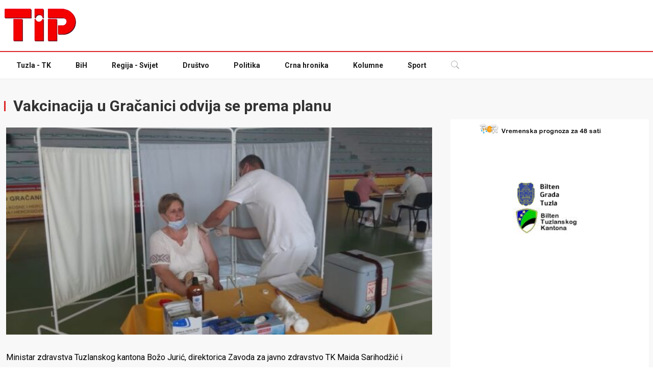

--- FILE ---
content_type: text/html; charset=UTF-8
request_url: https://tip.ba/2021/07/07/vakcinacija-u-gracanici-odvija-se-prema-planu/
body_size: 14504
content:
<!DOCTYPE html><html lang="en-US"><head><meta charset="UTF-8"><meta http-equiv="X-UA-Compatible" content="IE=edge" /><meta name="viewport" content="width=device-width, initial-scale=1"><link media="all" href="https://tip.ba/wp-content/cache/autoptimize/css/autoptimize_fdaff39b3eac33cb1730030e6219b6f9.css" rel="stylesheet"><title>Vakcinacija u Gračanici odvija se prema planu - TIP.ba</title><link
 href="https://fonts.googleapis.com/css2?family=Roboto:wght@300;400;600;700&amp;display=swap"
 rel="stylesheet"
 /><link rel="preload" href="https://securepubads.g.doubleclick.net/tag/js/gpt.js" as="script" /><link rel="icon" href="./favicon.ico" /><meta name='robots' content='index, follow, max-image-preview:large, max-snippet:-1, max-video-preview:-1' /><link rel="canonical" href="https://tip.ba/2021/07/07/vakcinacija-u-gracanici-odvija-se-prema-planu/" /><meta property="og:locale" content="en_US" /><meta property="og:type" content="article" /><meta property="og:title" content="Vakcinacija u Gračanici odvija se prema planu - TIP.ba" /><meta property="og:description" content="Ministar zdravstva Tuzlanskog kantona Božo Jurić, direktorica Zavoda za javno zdravstvo TK Maida Sarihodžić i epidemiologinja dr. Jasmina Brkić Džambić [&hellip;]" /><meta property="og:url" content="https://tip.ba/2021/07/07/vakcinacija-u-gracanici-odvija-se-prema-planu/" /><meta property="og:site_name" content="TIP.ba" /><meta property="article:published_time" content="2021-07-07T14:18:03+00:00" /><meta property="article:modified_time" content="2021-07-08T06:33:51+00:00" /><meta property="og:image" content="https://tip.ba/wp-content/uploads/2021/07/radna-grac-vakc.jpg" /><meta property="og:image:width" content="800" /><meta property="og:image:height" content="389" /><meta property="og:image:type" content="image/jpeg" /><meta name="twitter:card" content="summary_large_image" /><meta name="twitter:label1" content="Written by" /><meta name="twitter:data1" content="" /><meta name="twitter:label2" content="Est. reading time" /><meta name="twitter:data2" content="1 minute" /> <script type="application/ld+json" class="yoast-schema-graph">{"@context":"https://schema.org","@graph":[{"@type":"WebPage","@id":"https://tip.ba/2021/07/07/vakcinacija-u-gracanici-odvija-se-prema-planu/","url":"https://tip.ba/2021/07/07/vakcinacija-u-gracanici-odvija-se-prema-planu/","name":"Vakcinacija u Gračanici odvija se prema planu - TIP.ba","isPartOf":{"@id":"https://tip.ba/#website"},"primaryImageOfPage":{"@id":"https://tip.ba/2021/07/07/vakcinacija-u-gracanici-odvija-se-prema-planu/#primaryimage"},"image":{"@id":"https://tip.ba/2021/07/07/vakcinacija-u-gracanici-odvija-se-prema-planu/#primaryimage"},"thumbnailUrl":"https://tip.ba/wp-content/uploads/2021/07/radna-grac-vakc.jpg","datePublished":"2021-07-07T14:18:03+00:00","dateModified":"2021-07-08T06:33:51+00:00","author":{"@id":""},"breadcrumb":{"@id":"https://tip.ba/2021/07/07/vakcinacija-u-gracanici-odvija-se-prema-planu/#breadcrumb"},"inLanguage":"en-US","potentialAction":[{"@type":"ReadAction","target":["https://tip.ba/2021/07/07/vakcinacija-u-gracanici-odvija-se-prema-planu/"]}]},{"@type":"ImageObject","inLanguage":"en-US","@id":"https://tip.ba/2021/07/07/vakcinacija-u-gracanici-odvija-se-prema-planu/#primaryimage","url":"https://tip.ba/wp-content/uploads/2021/07/radna-grac-vakc.jpg","contentUrl":"https://tip.ba/wp-content/uploads/2021/07/radna-grac-vakc.jpg","width":800,"height":389},{"@type":"BreadcrumbList","@id":"https://tip.ba/2021/07/07/vakcinacija-u-gracanici-odvija-se-prema-planu/#breadcrumb","itemListElement":[{"@type":"ListItem","position":1,"name":"Home","item":"https://tip.ba/"},{"@type":"ListItem","position":2,"name":"Vakcinacija u Gračanici odvija se prema planu"}]},{"@type":"WebSite","@id":"https://tip.ba/#website","url":"https://tip.ba/","name":"TIP.ba","description":"","potentialAction":[{"@type":"SearchAction","target":{"@type":"EntryPoint","urlTemplate":"https://tip.ba/?s={search_term_string}"},"query-input":{"@type":"PropertyValueSpecification","valueRequired":true,"valueName":"search_term_string"}}],"inLanguage":"en-US"},{"@type":"Person","@id":"","url":"https://tip.ba/author/"}]}</script> <link rel='dns-prefetch' href='//static.addtoany.com' /> <script type="text/javascript" id="wpp-js" src="https://tip.ba/wp-content/plugins/wordpress-popular-posts/assets/js/wpp.min.js?ver=7.3.6" data-sampling="0" data-sampling-rate="100" data-api-url="https://tip.ba/wp-json/wordpress-popular-posts" data-post-id="598906" data-token="18edb4e45c" data-lang="0" data-debug="0"></script> <link rel="alternate" title="oEmbed (JSON)" type="application/json+oembed" href="https://tip.ba/wp-json/oembed/1.0/embed?url=https%3A%2F%2Ftip.ba%2F2021%2F07%2F07%2Fvakcinacija-u-gracanici-odvija-se-prema-planu%2F" /><link rel="alternate" title="oEmbed (XML)" type="text/xml+oembed" href="https://tip.ba/wp-json/oembed/1.0/embed?url=https%3A%2F%2Ftip.ba%2F2021%2F07%2F07%2Fvakcinacija-u-gracanici-odvija-se-prema-planu%2F&#038;format=xml" /><link rel='stylesheet' id='uag-style-598906-css' href='https://tip.ba/wp-content/cache/autoptimize/css/autoptimize_single_ad419832bf0bcd97c692846d82018948.css?ver=1769043283' type='text/css' media='all' /><link rel='stylesheet' id='dashicons-css' href='https://tip.ba/wp-includes/css/dashicons.min.css?ver=6.9' type='text/css' media='all' /> <script defer id="addtoany-core-js-before" src="[data-uri]"></script> <script type="text/javascript" defer src="https://static.addtoany.com/menu/page.js" id="addtoany-core-js"></script> <script defer type="text/javascript" src="https://tip.ba/wp-includes/js/jquery/jquery.min.js?ver=3.7.1" id="jquery-core-js"></script> <script defer type="text/javascript" src="https://tip.ba/wp-includes/js/jquery/jquery-migrate.min.js?ver=3.4.1" id="jquery-migrate-js"></script> <script type="text/javascript" defer src="https://tip.ba/wp-content/plugins/add-to-any/addtoany.min.js?ver=1.1" id="addtoany-jquery-js"></script> <link rel="https://api.w.org/" href="https://tip.ba/wp-json/" /><link rel="alternate" title="JSON" type="application/json" href="https://tip.ba/wp-json/wp/v2/posts/598906" /><link rel="EditURI" type="application/rsd+xml" title="RSD" href="https://tip.ba/xmlrpc.php?rsd" /><meta name="generator" content="WordPress 6.9" /><link rel='shortlink' href='https://tip.ba/?p=598906' /> <script defer src="https://securepubads.g.doubleclick.net/tag/js/gpt.js"></script> <script defer src="[data-uri]"></script> <script>(function(i,s,o,g,r,a,m){i['GoogleAnalyticsObject']=r;i[r]=i[r]||function(){
		(i[r].q=i[r].q||[]).push(arguments)},i[r].l=1*new Date();a=s.createElement(o),
		m=s.getElementsByTagName(o)[0];a.async=1;a.src=g;m.parentNode.insertBefore(a,m)
							})(window,document,'script','//www.google-analytics.com/analytics.js','ga');

	ga('create', 'UA-44785696-1', 'auto');
	ga('send', 'pageview');</script> </head><body class="wp-singular post-template-default single single-post postid-598906 single-format-standard wp-theme-tipba" class="text-gray-700"><div class="text-center pozicija-1 pozicija-banner-1"><div id='div-gpt-ad-1703781458695-0' style='width: 1100px; max-width:100%;'> <script defer src="[data-uri]"></script> </div></div><div class="text-center pozicija-small-1 pozicija-small-banner-1"><div id='div-gpt-ad-1705118726984-0' style='min-width: 300px; min-height: 250px;'> <script defer src="[data-uri]"></script> </div></div><div class="top-header py-4"><div class="xl:container mx-auto px-3 sm:px-4 xl:px-2"><div class="flex top-header"> <a href="https://tip.ba" class="logo"> <img src="https://tip.ba/wp-content/uploads/2023/12/tip_log.png" alt="tip.ba" class="w-full" /> </a><div class="reklama"><div id='div-gpt-ad-1456150685173-0'> <script defer src="[data-uri]"></script> </div></div></div></div></div><header class="sticky relative top-0 left-0 right-0 z-50 border-t-2 border-t-red-600 drop-shadow-sm"><nav class="bg-white relative"><div class="xl:container mx-auto px-3 sm:px-4 xl:px-2"><div class="flex py-1"><div class="flex flex-row"><ul class="navbar hidden lg:flex lg:flex-row text-gray-900 text-sm items-center font-bold"><li class=" menu-item menu-item-type-taxonomy menu-item-object-category your-custom-class"><a class="block py-3 px-6" href="https://tip.ba/teme/tuzla/">Tuzla - TK</a></li><li class=" menu-item menu-item-type-taxonomy menu-item-object-category your-custom-class"><a class="block py-3 px-6" href="https://tip.ba/teme/bih/">BiH</a></li><li class=" menu-item menu-item-type-taxonomy menu-item-object-category your-custom-class"><a class="block py-3 px-6" href="https://tip.ba/teme/regija-svijet/">Regija - Svijet</a></li><li class=" menu-item menu-item-type-taxonomy menu-item-object-category your-custom-class"><a class="block py-3 px-6" href="https://tip.ba/teme/drustvo/">Društvo</a></li><li class=" menu-item menu-item-type-taxonomy menu-item-object-category your-custom-class"><a class="block py-3 px-6" href="https://tip.ba/teme/politika/">Politika</a></li><li class=" menu-item menu-item-type-taxonomy menu-item-object-category your-custom-class"><a class="block py-3 px-6" href="https://tip.ba/teme/crna-hronika/">Crna hronika</a></li><li class=" menu-item menu-item-type-taxonomy menu-item-object-category your-custom-class"><a class="block py-3 px-6" href="https://tip.ba/teme/kolumne/">Kolumne</a></li><li class=" menu-item menu-item-type-taxonomy menu-item-object-category your-custom-class"><a class="block py-3 px-6" href="https://tip.ba/teme/sport/">Sport</a></li></ul><div class="flex flex-row items-center text-gray-300"> <a href="https://tip.ba" class="sm:hidden"> <noscript><img src="https://tip.ba/wp-content/uploads/2023/12/tip_log.png" alt="tip.ba" style="width:80px"/></noscript><img class="lazyload" src='data:image/svg+xml,%3Csvg%20xmlns=%22http://www.w3.org/2000/svg%22%20viewBox=%220%200%20210%20140%22%3E%3C/svg%3E' data-src="https://tip.ba/wp-content/uploads/2023/12/tip_log.png" alt="tip.ba" style="width:80px"/> </a><div class="relative hover:bg-gray-800 block lg:hidden"> <button
 type="button"
 class="menu-mobile block py-3 px-6 border-b-2 border-transparent"
 > <span class="sr-only">Mobile menu</span> <svg
 class="inline-block h-6 w-6 mr-2"
 xmlns="http://www.w3.org/2000/svg"
 fill="none"
 viewBox="0 0 24 24"
 stroke="currentColor"
 aria-hidden="true"
 > <path
 stroke-linecap="round"
 stroke-linejoin="round"
 stroke-width="2"
 d="M4 6h16M4 12h16M4 18h16"
 ></path> </svg> Navigacija </button></div><div class="search-dropdown relative hover:bg-gray-900"> <button class="block py-3 px-6 border-b-2 border-transparent"> <svg
 xmlns="http://www.w3.org/2000/svg"
 width="16"
 height="16"
 fill="currentColor"
 class="open bi bi-search"
 viewBox="0 0 16 16"
 > <path
 d="M11.742 10.344a6.5 6.5 0 1 0-1.397 1.398h-.001c.03.04.062.078.098.115l3.85 3.85a1 1 0 0 0 1.415-1.414l-3.85-3.85a1.007 1.007 0 0 0-.115-.1zM12 6.5a5.5 5.5 0 1 1-11 0 5.5 5.5 0 0 1 11 0z"
 ></path> </svg> <svg
 xmlns="http://www.w3.org/2000/svg"
 width="16"
 height="16"
 fill="currentColor"
 class="close bi bi-x-lg"
 viewBox="0 0 16 16"
 > <path
 fill-rule="evenodd"
 d="M13.854 2.146a.5.5 0 0 1 0 .708l-11 11a.5.5 0 0 1-.708-.708l11-11a.5.5 0 0 1 .708 0Z"
 /> <path
 fill-rule="evenodd"
 d="M2.146 2.146a.5.5 0 0 0 0 .708l11 11a.5.5 0 0 0 .708-.708l-11-11a.5.5 0 0 0-.708 0Z"
 /> </svg> </button><div
 class="dropdown-menu absolute left-auto right-0 top-full z-50 text-left bg-white text-gray-700 border border-gray-100 mt-1 p-3"
 style="min-width: 15rem"
 ><form role="search" method="get" action="https://tip.ba/"><div class="flex flex-wrap items-stretch w-full relative"> <input
 type="text"
 class="flex-shrink flex-grow flex-shrink max-w-full leading-5 w-px flex-1 relative py-2 px-5 text-gray-800 bg-white border border-gray-300 overflow-x-auto focus:outline-none focus:border-gray-400 focus:ring-0 dark:text-gray-400 dark:bg-gray-700 dark:border-gray-700 dark:focus:border-gray-600"
 name="s"
 placeholder="Pretraga..."
 aria-label="pretraga"
 /><div class="flex -mr-px"> <button
 class="flex items-center py-2 px-5 -ml-1 leading-5 text-gray-100 bg-black hover:text-white hover:bg-gray-900 hover:ring-0 focus:outline-none focus:ring-0"
 type="submit"
 > <svg
 xmlns="http://www.w3.org/2000/svg"
 width="16"
 height="16"
 fill="currentColor"
 class="bi bi-search"
 viewBox="0 0 16 16"
 > <path
 d="M11.742 10.344a6.5 6.5 0 1 0-1.397 1.398h-.001c.03.04.062.078.098.115l3.85 3.85a1 1 0 0 0 1.415-1.414l-3.85-3.85a1.007 1.007 0 0 0-.115-.1zM12 6.5a5.5 5.5 0 1 1-11 0 5.5 5.5 0 0 1 11 0z"
 ></path> </svg> </button></div></div></form></div></div></div></div></div></div></nav></header><div class="side-area fixed w-full h-full inset-0 z-50"><div
 class="back-menu fixed bg-gray-900 bg-opacity-70 w-full h-full inset-x-0 top-0"
 ><div class="cursor-pointer text-white absolute right-64 p-2"> <svg
 class="bi bi-x"
 width="2rem"
 height="2rem"
 viewBox="0 0 16 16"
 fill="currentColor"
 xmlns="http://www.w3.org/2000/svg"
 > <path
 fill-rule="evenodd"
 d="M11.854 4.146a.5.5 0 010 .708l-7 7a.5.5 0 01-.708-.708l7-7a.5.5 0 01.708 0z"
 clip-rule="evenodd"
 ></path> <path
 fill-rule="evenodd"
 d="M4.146 4.146a.5.5 0 000 .708l7 7a.5.5 0 00.708-.708l-7-7a.5.5 0 00-.708 0z"
 clip-rule="evenodd"
 ></path> </svg></div></div><nav
 id="mobile-nav"
 class="side-menu flex flex-col right-0 w-64 fixed top-0 bg-white dark:bg-gray-800 h-full overflow-auto z-40"
 ><div class="mb-auto"><nav class="relative flex flex-wrap"><div
 class="text-center p-4 w-full font-bold border-b border-gray-100"
 > <noscript><img src="https://tip.ba/wp-content/themes/tipba/img/logo.png" alt="tip.ba" width="150px" /></noscript><img class="lazyload" src='data:image/svg+xml,%3Csvg%20xmlns=%22http://www.w3.org/2000/svg%22%20viewBox=%220%200%20150%20100%22%3E%3C/svg%3E' data-src="https://tip.ba/wp-content/themes/tipba/img/logo.png" alt="tip.ba" width="150px" /></div><ul id="side-menu" class="w-full float-none flex flex-col"><li class=" menu-item menu-item-type-taxonomy menu-item-object-category your-custom-class"><a class="block py-3 px-6" href="https://tip.ba/teme/tuzla/">Tuzla - TK</a></li><li class=" menu-item menu-item-type-taxonomy menu-item-object-category your-custom-class"><a class="block py-3 px-6" href="https://tip.ba/teme/bih/">BiH</a></li><li class=" menu-item menu-item-type-taxonomy menu-item-object-category your-custom-class"><a class="block py-3 px-6" href="https://tip.ba/teme/regija-svijet/">Regija - Svijet</a></li><li class=" menu-item menu-item-type-taxonomy menu-item-object-category your-custom-class"><a class="block py-3 px-6" href="https://tip.ba/teme/drustvo/">Društvo</a></li><li class=" menu-item menu-item-type-taxonomy menu-item-object-category your-custom-class"><a class="block py-3 px-6" href="https://tip.ba/teme/politika/">Politika</a></li><li class=" menu-item menu-item-type-taxonomy menu-item-object-category your-custom-class"><a class="block py-3 px-6" href="https://tip.ba/teme/crna-hronika/">Crna hronika</a></li><li class=" menu-item menu-item-type-taxonomy menu-item-object-category your-custom-class"><a class="block py-3 px-6" href="https://tip.ba/teme/kolumne/">Kolumne</a></li><li class=" menu-item menu-item-type-taxonomy menu-item-object-category your-custom-class"><a class="block py-3 px-6" href="https://tip.ba/teme/sport/">Sport</a></li></ul></nav></div><div class="py-4 px-6 text-sm mt-6 text-center"> 2023 © Tip.ba - Sva prava zadržana</div></nav></div><main id="content"><div class="bg-gray-50 py-4 hidden"><div class="xl:container mx-auto px-3 sm:px-4 xl:px-2"><div class="mx-auto table text-center text-sm"></div></div></div><div class="bg-gray-50 py-6"><div class="xl:container mx-auto px-3 sm:px-4 xl:px-2"><div class="flex flex-row flex-wrap"><div class="flex-shrink max-w-full w-full lg:w-2/3 overflow-hidden"><div class="w-full py-3 mb-3"><h2 class="text-gray-800 text-3xl font-bold"> <span
 class="inline-block h-5 border-l-3 border-red-600 mr-2"
 ></span> Vakcinacija u Gračanici odvija se prema planu</h2></div><div class="flex flex-row flex-wrap -mx-3"><div class="max-w-full w-full px-4"><div class="leading-relaxed pb-4"><div class="mb-4"> <img width="635" height="309" src="https://tip.ba/wp-content/uploads/2021/07/radna-grac-vakc-635x309.jpg" class="w-full wp-post-image" alt="" decoding="async" fetchpriority="high" srcset="https://tip.ba/wp-content/uploads/2021/07/radna-grac-vakc-635x309.jpg 635w, https://tip.ba/wp-content/uploads/2021/07/radna-grac-vakc-288x140.jpg 288w, https://tip.ba/wp-content/uploads/2021/07/radna-grac-vakc-768x373.jpg 768w, https://tip.ba/wp-content/uploads/2021/07/radna-grac-vakc.jpg 800w" sizes="(max-width: 635px) 100vw, 635px" /></div></div><div class="leading-relaxed main-post pb-4"><p>Ministar zdravstva Tuzlanskog kantona Božo Jurić, direktorica Zavoda za javno zdravstvo TK Maida Sarihodžić i epidemiologinja dr. Jasmina Brkić Džambić bili su danas u radnoj posjeti Domu zdravlja u Gračanici gdje su direktoricom Murisom Ustavdić Šadić obišli vakcinalne punktove u sportskoj dvorani.</p><div id='gallery-1' class='gallery galleryid-598906 gallery-columns-3 gallery-size-thumbnail'><dl class='gallery-item'><dt class='gallery-icon landscape'> <a href='https://tip.ba/2021/07/07/vakcinacija-u-gracanici-odvija-se-prema-planu/radna-grac-vakc-4jpg/'><noscript><img decoding="async" width="112" height="84" src="https://tip.ba/wp-content/uploads/2021/07/radna-grac-vakc-4jpg-112x84.jpg" class="attachment-thumbnail size-thumbnail" alt="" /></noscript><img decoding="async" width="112" height="84" src='data:image/svg+xml,%3Csvg%20xmlns=%22http://www.w3.org/2000/svg%22%20viewBox=%220%200%20112%2084%22%3E%3C/svg%3E' data-src="https://tip.ba/wp-content/uploads/2021/07/radna-grac-vakc-4jpg-112x84.jpg" class="lazyload attachment-thumbnail size-thumbnail" alt="" /></a></dt></dl><dl class='gallery-item'><dt class='gallery-icon landscape'> <a href='https://tip.ba/2021/07/07/vakcinacija-u-gracanici-odvija-se-prema-planu/radna-grac-vakc-3jpg/'><noscript><img decoding="async" width="112" height="84" src="https://tip.ba/wp-content/uploads/2021/07/radna-grac-vakc-3jpg-112x84.jpg" class="attachment-thumbnail size-thumbnail" alt="" /></noscript><img decoding="async" width="112" height="84" src='data:image/svg+xml,%3Csvg%20xmlns=%22http://www.w3.org/2000/svg%22%20viewBox=%220%200%20112%2084%22%3E%3C/svg%3E' data-src="https://tip.ba/wp-content/uploads/2021/07/radna-grac-vakc-3jpg-112x84.jpg" class="lazyload attachment-thumbnail size-thumbnail" alt="" /></a></dt></dl> <br style='clear: both' /></div><p>Vakcinacija se, prema riječima ministra Jurića, odvija prema planu i do petka je predviđeno da budu vakcinisane sve prioritetne grupe. Direktorica Ustavdić Šadić istaknula je da se proces vakcinacije trenutno obavlja u dva kolosijeka, paralelno i vakcinama koje su stigle redovnom procedurom sa federalnog nivoa i vakcinama koje je Tuzlanski kanton osigurao kao donaciju od Republike Srbije. Predviđeno je da se u tri dana vakciniše 350 osoba sa spiskova prioritetnih grupa a pri pristizanju novih spiskova biće dopremljene i nove doze iz Zavoda za javno zdravstvo.</p><p>U prioritetne grupe spadaju uposlenici MUP-a, Uprave policije, zaposlenici obrazovnih ustanova, uposlenici u inspekcijskim službama, vatrogasci, medijski radnici, veterinari, studenti medicine i farmacije i djeca sa poteškoćama u razvoju.</p><p>(TIP)</p><p>&nbsp;</p><p>&nbsp;</p><p>&nbsp;</p><div class="addtoany_share_save_container addtoany_content addtoany_content_bottom"><div class="a2a_kit a2a_kit_size_32 addtoany_list" data-a2a-url="https://tip.ba/2021/07/07/vakcinacija-u-gracanici-odvija-se-prema-planu/" data-a2a-title="Vakcinacija u Gračanici odvija se prema planu"><a class="a2a_button_facebook" href="https://www.addtoany.com/add_to/facebook?linkurl=https%3A%2F%2Ftip.ba%2F2021%2F07%2F07%2Fvakcinacija-u-gracanici-odvija-se-prema-planu%2F&amp;linkname=Vakcinacija%20u%20Gra%C4%8Danici%20odvija%20se%20prema%20planu" title="Facebook" rel="nofollow noopener" target="_blank"></a><a class="a2a_button_twitter" href="https://www.addtoany.com/add_to/twitter?linkurl=https%3A%2F%2Ftip.ba%2F2021%2F07%2F07%2Fvakcinacija-u-gracanici-odvija-se-prema-planu%2F&amp;linkname=Vakcinacija%20u%20Gra%C4%8Danici%20odvija%20se%20prema%20planu" title="Twitter" rel="nofollow noopener" target="_blank"></a><a class="a2a_button_linkedin" href="https://www.addtoany.com/add_to/linkedin?linkurl=https%3A%2F%2Ftip.ba%2F2021%2F07%2F07%2Fvakcinacija-u-gracanici-odvija-se-prema-planu%2F&amp;linkname=Vakcinacija%20u%20Gra%C4%8Danici%20odvija%20se%20prema%20planu" title="LinkedIn" rel="nofollow noopener" target="_blank"></a><a class="a2a_button_viber" href="https://www.addtoany.com/add_to/viber?linkurl=https%3A%2F%2Ftip.ba%2F2021%2F07%2F07%2Fvakcinacija-u-gracanici-odvija-se-prema-planu%2F&amp;linkname=Vakcinacija%20u%20Gra%C4%8Danici%20odvija%20se%20prema%20planu" title="Viber" rel="nofollow noopener" target="_blank"></a><a class="a2a_button_whatsapp" href="https://www.addtoany.com/add_to/whatsapp?linkurl=https%3A%2F%2Ftip.ba%2F2021%2F07%2F07%2Fvakcinacija-u-gracanici-odvija-se-prema-planu%2F&amp;linkname=Vakcinacija%20u%20Gra%C4%8Danici%20odvija%20se%20prema%20planu" title="WhatsApp" rel="nofollow noopener" target="_blank"></a><a class="a2a_button_facebook_messenger" href="https://www.addtoany.com/add_to/facebook_messenger?linkurl=https%3A%2F%2Ftip.ba%2F2021%2F07%2F07%2Fvakcinacija-u-gracanici-odvija-se-prema-planu%2F&amp;linkname=Vakcinacija%20u%20Gra%C4%8Danici%20odvija%20se%20prema%20planu" title="Messenger" rel="nofollow noopener" target="_blank"></a><a class="a2a_button_x" href="https://www.addtoany.com/add_to/x?linkurl=https%3A%2F%2Ftip.ba%2F2021%2F07%2F07%2Fvakcinacija-u-gracanici-odvija-se-prema-planu%2F&amp;linkname=Vakcinacija%20u%20Gra%C4%8Danici%20odvija%20se%20prema%20planu" title="X" rel="nofollow noopener" target="_blank"></a><a class="a2a_dd addtoany_share_save addtoany_share" href="https://www.addtoany.com/share"></a></div></div><div
 class="relative flex flex-row items-center justify-between overflow-hidden bg-gray-100 dark:bg-gray-900 dark:bg-opacity-20 mt-12 mb-2 px-6 py-2"
 ><div class="my-4 text-sm"> <span class="mr-2 md:mr-4" style="display:none;"> <svg
 class="bi bi-person mr-2 inline-block"
 width="1rem"
 height="1rem"
 viewBox="0 0 16 16"
 fill="currentColor"
 xmlns="http://www.w3.org/2000/svg"
 > <path
 fill-rule="evenodd"
 d="M13 14s1 0 1-1-1-4-6-4-6 3-6 4 1 1 1 1h10zm-9.995-.944v-.002.002zM3.022 13h9.956a.274.274 0 00.014-.002l.008-.002c-.001-.246-.154-.986-.832-1.664C11.516 10.68 10.289 10 8 10c-2.29 0-3.516.68-4.168 1.332-.678.678-.83 1.418-.832 1.664a1.05 1.05 0 00.022.004zm9.974.056v-.002.002zM8 7a2 2 0 100-4 2 2 0 000 4zm3-2a3 3 0 11-6 0 3 3 0 016 0z"
 clip-rule="evenodd"
 ></path> </svg> Autor: <a class="font-semibold" href="#"></a> </span> <time class="mr-2 md:mr-4" datetime="07/07/2021"> <svg
 class="bi bi-calendar mr-2 inline-block"
 width="1rem"
 height="1rem"
 viewBox="0 0 16 16"
 fill="currentColor"
 xmlns="http://www.w3.org/2000/svg"
 > <path
 fill-rule="evenodd"
 d="M14 0H2a2 2 0 00-2 2v12a2 2 0 002 2h12a2 2 0 002-2V2a2 2 0 00-2-2zM1 3.857C1 3.384 1.448 3 2 3h12c.552 0 1 .384 1 .857v10.286c0 .473-.448.857-1 .857H2c-.552 0-1-.384-1-.857V3.857z"
 clip-rule="evenodd"
 ></path> <path
 fill-rule="evenodd"
 d="M6.5 7a1 1 0 100-2 1 1 0 000 2zm3 0a1 1 0 100-2 1 1 0 000 2zm3 0a1 1 0 100-2 1 1 0 000 2zm-9 3a1 1 0 100-2 1 1 0 000 2zm3 0a1 1 0 100-2 1 1 0 000 2zm3 0a1 1 0 100-2 1 1 0 000 2zm3 0a1 1 0 100-2 1 1 0 000 2zm-9 3a1 1 0 100-2 1 1 0 000 2zm3 0a1 1 0 100-2 1 1 0 000 2zm3 0a1 1 0 100-2 1 1 0 000 2z"
 clip-rule="evenodd"
 ></path> </svg> 07.07.2021. </time></div><div class="hidden lg:block"></div></div></div><div id="leftor"><div id='div-gpt-ad-1585828458256-0' style='width: 620px; height: 90px; max-width: 100%'> <script defer src="[data-uri]"></script> </div></div></div></div></div><div
 class="flex-shrink max-w-full w-full lg:w-1/3 lg:pl-8 lg:pt-14 lg:pb-8"
 ><div class="w-full bg-white"><div class="mb-6"><section id="block-19" class="widget widget_block"><div class="textwidget"><p><a class="vremenska thickbox" href="https://www.yr.no/en/content/2-3188582/meteogram.svg?TB_iframe=true&amp;&amp;width=782">&nbsp;</a></p></div></section><section id="block-10" class="widget widget_block"><div id='div-gpt-ad-1662033516284-0' style='min-width: 160px; min-height: 50px;'> <script defer src="[data-uri]"></script> </div><div id='div-gpt-ad-1508507483817-0' style='text-align: center; margin: 0 auto'> <script defer src="[data-uri]"></script> </div></section><section id="block-7" class="widget widget_block"><a title="Bilten - Grada Tuzla" href="https://tip.ba/teme/bilten-opcina-tuzla/" style=" display: block; float: left; "><noscript><img decoding="async" src="https://tip.ba/wp-content/uploads/2021/09/Background-1.png" width="132px" height="52px"></noscript><img class="lazyload" decoding="async" src='data:image/svg+xml,%3Csvg%20xmlns=%22http://www.w3.org/2000/svg%22%20viewBox=%220%200%20132%2052%22%3E%3C/svg%3E' data-src="https://tip.ba/wp-content/uploads/2021/09/Background-1.png" width="132px" height="52px"></a><a title="Bilten - Tuzlanski kanton" href="https://tip.ba/teme/bilten-tuzlanski-kanton/"><noscript><img decoding="async" src="https://tip.ba/tkgrb.jpg" width="145px" height="52px"></noscript><img class="lazyload" decoding="async" src='data:image/svg+xml,%3Csvg%20xmlns=%22http://www.w3.org/2000/svg%22%20viewBox=%220%200%20145%2052%22%3E%3C/svg%3E' data-src="https://tip.ba/tkgrb.jpg" width="145px" height="52px"></a></section><section id="block-8" class="widget widget_block"><div id='div-gpt-ad-1460723151101-0' style='height:250px; width:300px;'> <script defer src="[data-uri]"></script> </div></section><section id="block-11" class="widget widget_block"><div id='div-gpt-ad-1460723203585-0' style='height:250px; width:300px;'> <script defer src="[data-uri]"></script> </div><div id='div-gpt-ad-1704791695929-0' style='min-width: 300px; min-height: 250px;'> <script defer src="[data-uri]"></script> </div></section><section id="block-16" class="widget widget_block"><div id="div-gpt-ad-1444974368301-0"> <script defer src="[data-uri]"></script> </div></section><section id="block-20" class="widget widget_block"><div class="wp-block-uagb-tabs uagb-block-1bb1c443 uagb-tabs__wrap uagb-tabs__hstyle1-desktop uagb-tabs__vstyle6-tablet uagb-tabs__stack1-mobile" data-tab-active="0"><ul class="uagb-tabs__panel uagb-tabs__align-left" role="tablist"><li class="uagb-tab uagb-tabs__active" role="none"><a href="#uagb-tabs__tab0" class="uagb-tabs-list uagb-tabs__icon-position-left" data-tab="0" role="tab"><div>Najčitanije</div></a></li><li class="uagb-tab " role="none"><a href="#uagb-tabs__tab1" class="uagb-tabs-list uagb-tabs__icon-position-left" data-tab="1" role="tab"><div>Najnovije</div></a></li><li class="uagb-tab " role="none"><a href="#uagb-tabs__tab2" class="uagb-tabs-list uagb-tabs__icon-position-left" data-tab="2" role="tab"><div>Komentari</div></a></li></ul><div class="uagb-tabs__body-wrap"><div class="wp-block-uagb-tabs-child uagb-tabs__body-container uagb-inner-tab-0" aria-labelledby="uagb-tabs__tab0"><div class="popular-posts"><script type="application/json" data-id="wpp-block-inline-js">{"title":"","limit":"5","offset":0,"range":"last24hours","time_quantity":"24","time_unit":"hour","freshness":false,"order_by":"views","post_type":"post","pid":"","exclude":"","taxonomy":"category","term_id":"","author":"","shorten_title":{"active":false,"length":"25","words":false},"post-excerpt":{"active":false,"length":"75","keep_format":false,"words":false},"thumbnail":{"active":true,"width":"75","height":"75","build":"manual","size":""},"rating":false,"stats_tag":{"comment_count":false,"views":false,"author":false,"date":{"active":true,"format":"d\/m\/Y"},"taxonomy":{"active":true,"name":"category"}},"markup":{"custom_html":true,"wpp-start":"<ul class=\"wpp-list wpp-cards-compact\">","wpp-end":"<\/ul>","title-start":"<span>","title-end":"<\/span>","post-html":"<li class=\"{current_class}\">{thumb_img}<div class=\"wpp-item-data\"><div class=\"taxonomies\">{taxonomy}<\/div>{title}<\/div><\/li>"},"theme":{"name":"cards-compact"}}</script><div class="wpp-widget-block-placeholder"></div></div></div><div class="wp-block-uagb-tabs-child uagb-tabs__body-container uagb-inner-tab-1" aria-labelledby="uagb-tabs__tab1"><ul class="wp-block-latest-posts__list has-dates wp-block-latest-posts has-small-font-size"><li><div class="wp-block-latest-posts__featured-image alignleft"><noscript><img decoding="async" width="150" height="150" src="https://tip.ba/wp-content/uploads/2026/01/portal-hd00-06-10-01still4383-1738865078-150x150.jpg" class="attachment-thumbnail size-thumbnail wp-post-image" alt="" style="max-width:75px;max-height:75px;" /></noscript><img decoding="async" width="150" height="150" src='data:image/svg+xml,%3Csvg%20xmlns=%22http://www.w3.org/2000/svg%22%20viewBox=%220%200%20150%20150%22%3E%3C/svg%3E' data-src="https://tip.ba/wp-content/uploads/2026/01/portal-hd00-06-10-01still4383-1738865078-150x150.jpg" class="lazyload attachment-thumbnail size-thumbnail wp-post-image" alt="" style="max-width:75px;max-height:75px;" /></div><a class="wp-block-latest-posts__post-title" href="https://tip.ba/2026/01/21/odgojni-centar-tk-rekordan-broj-upucenih-maloljetnika-i-najvise-preventivnih-radionica-u-2025-godini/">Odgojni centar TK: Rekordan broj upućenih maloljetnika i najviše preventivnih radionica u 2025. godini</a><time datetime="2026-01-21T17:10:33+00:00" class="wp-block-latest-posts__post-date">01/21/2026</time></li><li><div class="wp-block-latest-posts__featured-image alignleft"><noscript><img decoding="async" width="150" height="150" src="https://tip.ba/wp-content/uploads/2026/01/viber_image_2024-12-19_14-11-10-887-1024x683-1-150x150.jpg" class="attachment-thumbnail size-thumbnail wp-post-image" alt="" style="max-width:75px;max-height:75px;" /></noscript><img decoding="async" width="150" height="150" src='data:image/svg+xml,%3Csvg%20xmlns=%22http://www.w3.org/2000/svg%22%20viewBox=%220%200%20150%20150%22%3E%3C/svg%3E' data-src="https://tip.ba/wp-content/uploads/2026/01/viber_image_2024-12-19_14-11-10-887-1024x683-1-150x150.jpg" class="lazyload attachment-thumbnail size-thumbnail wp-post-image" alt="" style="max-width:75px;max-height:75px;" /></div><a class="wp-block-latest-posts__post-title" href="https://tip.ba/2026/01/21/klub-vijecnika-sdp-a-u-gradskom-vijecu-tuzla-inicira-unapredenje-informisanja-gradana-o-javnom-gradskom-prevozu/">Klub vijećnika SDP-a u Gradskom vijeću Tuzla inicira unapređenje informisanja građana o javnom gradskom prevozu</a><time datetime="2026-01-21T17:07:41+00:00" class="wp-block-latest-posts__post-date">01/21/2026</time></li><li><div class="wp-block-latest-posts__featured-image alignleft"><noscript><img decoding="async" width="150" height="150" src="https://tip.ba/wp-content/uploads/2026/01/viber_image_2026-01-21_15-35-19-705-150x150.jpg" class="attachment-thumbnail size-thumbnail wp-post-image" alt="" style="max-width:75px;max-height:75px;" /></noscript><img decoding="async" width="150" height="150" src='data:image/svg+xml,%3Csvg%20xmlns=%22http://www.w3.org/2000/svg%22%20viewBox=%220%200%20150%20150%22%3E%3C/svg%3E' data-src="https://tip.ba/wp-content/uploads/2026/01/viber_image_2026-01-21_15-35-19-705-150x150.jpg" class="lazyload attachment-thumbnail size-thumbnail wp-post-image" alt="" style="max-width:75px;max-height:75px;" /></div><a class="wp-block-latest-posts__post-title" href="https://tip.ba/2026/01/21/usvojen-prijedlog-zakona-o-dozivotnim-mjesecnim-naknadama-zasluznim-sportistima-u-federaciji-bosne-i-hercegovine/">Usvojen Prijedlog Zakona o doživotnim mjesečnim naknadama zaslužnim sportistima u Federaciji Bosne i Hercegovine</a><time datetime="2026-01-21T14:39:51+00:00" class="wp-block-latest-posts__post-date">01/21/2026</time></li><li><div class="wp-block-latest-posts__featured-image alignleft"><noscript><img decoding="async" width="150" height="150" src="https://tip.ba/wp-content/uploads/2026/01/IMG-20260121-WA0000-786x590-1-150x150.jpg" class="attachment-thumbnail size-thumbnail wp-post-image" alt="" style="max-width:75px;max-height:75px;" /></noscript><img decoding="async" width="150" height="150" src='data:image/svg+xml,%3Csvg%20xmlns=%22http://www.w3.org/2000/svg%22%20viewBox=%220%200%20150%20150%22%3E%3C/svg%3E' data-src="https://tip.ba/wp-content/uploads/2026/01/IMG-20260121-WA0000-786x590-1-150x150.jpg" class="lazyload attachment-thumbnail size-thumbnail wp-post-image" alt="" style="max-width:75px;max-height:75px;" /></div><a class="wp-block-latest-posts__post-title" href="https://tip.ba/2026/01/21/foto-12-stranaka-podrzalo-kandidaturu-denisa-becirovica/">Foto: 12 stranaka podržalo kandidaturu Denisa Bećirovića</a><time datetime="2026-01-21T14:31:40+00:00" class="wp-block-latest-posts__post-date">01/21/2026</time></li><li><div class="wp-block-latest-posts__featured-image alignleft"><noscript><img decoding="async" width="150" height="150" src="https://tip.ba/wp-content/uploads/2026/01/777777777777777-1-150x150.png" class="attachment-thumbnail size-thumbnail wp-post-image" alt="" style="max-width:75px;max-height:75px;" /></noscript><img decoding="async" width="150" height="150" src='data:image/svg+xml,%3Csvg%20xmlns=%22http://www.w3.org/2000/svg%22%20viewBox=%220%200%20150%20150%22%3E%3C/svg%3E' data-src="https://tip.ba/wp-content/uploads/2026/01/777777777777777-1-150x150.png" class="lazyload attachment-thumbnail size-thumbnail wp-post-image" alt="" style="max-width:75px;max-height:75px;" /></div><a class="wp-block-latest-posts__post-title" href="https://tip.ba/2026/01/21/slavko-petrovic-na-celu-slobodine-skole/">Slavko Petrović na čelu Slobodine škole</a><time datetime="2026-01-21T11:55:49+00:00" class="wp-block-latest-posts__post-date">01/21/2026</time></li></ul></div><div class="wp-block-uagb-tabs-child uagb-tabs__body-container uagb-inner-tab-2" aria-labelledby="uagb-tabs__tab2"><ol class="has-dates has-excerpts wp-block-latest-comments has-small-font-size"><li class="wp-block-latest-comments__comment"><article><footer class="wp-block-latest-comments__comment-meta"><span class="wp-block-latest-comments__comment-author">Fudo</span> on <a class="wp-block-latest-comments__comment-link" href="https://tip.ba/2026/01/21/usvojen-prijedlog-zakona-o-dozivotnim-mjesecnim-naknadama-zasluznim-sportistima-u-federaciji-bosne-i-hercegovine/#comment-15862">Usvojen Prijedlog Zakona o doživotnim mjesečnim naknadama zaslužnim sportistima u Federaciji Bosne i Hercegovine</a><time datetime="2026-01-21T23:46:42+00:00" class="wp-block-latest-comments__comment-date">01/21/2026</time></footer><div class="wp-block-latest-comments__comment-excerpt"><p>Znali se kolika ce ta mjesecna naknada biiiti za uspjesne sportiste?????</p></div></article></li><li class="wp-block-latest-comments__comment"><article><footer class="wp-block-latest-comments__comment-meta"><span class="wp-block-latest-comments__comment-author">Lipa</span> on <a class="wp-block-latest-comments__comment-link" href="https://tip.ba/2026/01/21/klub-vijecnika-sdp-a-u-gradskom-vijecu-tuzla-inicira-unapredenje-informisanja-gradana-o-javnom-gradskom-prevozu/#comment-15858">Klub vijećnika SDP-a u Gradskom vijeću Tuzla inicira unapređenje informisanja građana o javnom gradskom prevozu</a><time datetime="2026-01-21T22:29:31+00:00" class="wp-block-latest-comments__comment-date">01/21/2026</time></footer><div class="wp-block-latest-comments__comment-excerpt"><p>Žalosno šta se potura narodu kao uspijeh.</p></div></article></li><li class="wp-block-latest-comments__comment"><article><footer class="wp-block-latest-comments__comment-meta"><span class="wp-block-latest-comments__comment-author">Notar</span> on <a class="wp-block-latest-comments__comment-link" href="https://tip.ba/2026/01/21/klub-vijecnika-sdp-a-u-gradskom-vijecu-tuzla-inicira-unapredenje-informisanja-gradana-o-javnom-gradskom-prevozu/#comment-15856">Klub vijećnika SDP-a u Gradskom vijeću Tuzla inicira unapređenje informisanja građana o javnom gradskom prevozu</a><time datetime="2026-01-21T21:50:22+00:00" class="wp-block-latest-comments__comment-date">01/21/2026</time></footer><div class="wp-block-latest-comments__comment-excerpt"><p>Mnogo vi kasnite sa ovom temom.... na zalost..,odnosno svim i svacim se bavilo ali prevozom kojeg koriste hiljade ljudi, niste,&hellip;</p></div></article></li><li class="wp-block-latest-comments__comment"><article><footer class="wp-block-latest-comments__comment-meta"><span class="wp-block-latest-comments__comment-author">Sudland</span> on <a class="wp-block-latest-comments__comment-link" href="https://tip.ba/2026/01/21/amerikanci-otkrili-planove-u-bih-zele-gasovod-elektrane-i-aerodrome/#comment-15855">Amerikanci otkrili planove u BiH: Žele gasovod, elektrane i aerodrome</a><time datetime="2026-01-21T20:33:34+00:00" class="wp-block-latest-comments__comment-date">01/21/2026</time></footer><div class="wp-block-latest-comments__comment-excerpt"><p>Nema ništa od toga bez trećeg entiteta</p></div></article></li><li class="wp-block-latest-comments__comment"><article><footer class="wp-block-latest-comments__comment-meta"><span class="wp-block-latest-comments__comment-author">Maribor</span> on <a class="wp-block-latest-comments__comment-link" href="https://tip.ba/2026/01/21/foto-12-stranaka-podrzalo-kandidaturu-denisa-becirovica/#comment-15852">Foto: 12 stranaka podržalo kandidaturu Denisa Bećirovića</a><time datetime="2026-01-21T19:34:41+00:00" class="wp-block-latest-comments__comment-date">01/21/2026</time></footer><div class="wp-block-latest-comments__comment-excerpt"><p>To je i jedini kandidat koji moze odgovoriti toj funkciji...trenutno....svi drugi su ispod ..</p></div></article></li></ol></div></div></div></section></div></div></div></div></div></div></main><footer class="footer-bg text-gray-400"><div id="footer-content" class="relative pt-8 xl:pt-16 pb-6 xl:pb-12"><div class="xl:container mx-auto px-3 sm:px-4 xl:px-2 overflow-hidden"><div class="flex flex-wrap flex-row lg:justify-between -mx-3"><div class="flex-shrink max-w-full w-full lg:w-2/5 px-3 lg:pr-16"><div class="flex items-center mb-2"><a href="https://tip.ba" class="logo"> <noscript><img src="https://v2.tip.ba/wp-content/uploads/2023/12/tip_log.png" alt="tip.ba" /></noscript><img class="lazyload" src='data:image/svg+xml,%3Csvg%20xmlns=%22http://www.w3.org/2000/svg%22%20viewBox=%220%200%20210%20140%22%3E%3C/svg%3E' data-src="https://v2.tip.ba/wp-content/uploads/2023/12/tip_log.png" alt="tip.ba" /> </a></div><ul class="space-x-3 mt-6 mb-6 Lg:mb-0"><li class="inline-block"> <a
 target="_blank"
 class="hover:text-gray-100"
 rel="noopener noreferrer"
 href="https://facebook.com"
 title="Facebook"
 > <svg
 xmlns="http://www.w3.org/2000/svg"
 width="2rem"
 height="2rem"
 viewBox="0 0 512 512"
 > <path
 fill="currentColor"
 d="M455.27,32H56.73A24.74,24.74,0,0,0,32,56.73V455.27A24.74,24.74,0,0,0,56.73,480H256V304H202.45V240H256V189c0-57.86,40.13-89.36,91.82-89.36,24.73,0,51.33,1.86,57.51,2.68v60.43H364.15c-28.12,0-33.48,13.3-33.48,32.9V240h67l-8.75,64H330.67V480h124.6A24.74,24.74,0,0,0,480,455.27V56.73A24.74,24.74,0,0,0,455.27,32Z"
 ></path> </svg> </a></li><li class="inline-block"> <a
 target="_blank"
 class="hover:text-gray-100"
 rel="noopener noreferrer"
 href="https://twitter.com"
 title="Twitter"
 > <svg
 xmlns="http://www.w3.org/2000/svg"
 width="2rem"
 height="2rem"
 viewBox="0 0 512 512"
 > <path
 fill="currentColor"
 d="M496,109.5a201.8,201.8,0,0,1-56.55,15.3,97.51,97.51,0,0,0,43.33-53.6,197.74,197.74,0,0,1-62.56,23.5A99.14,99.14,0,0,0,348.31,64c-54.42,0-98.46,43.4-98.46,96.9a93.21,93.21,0,0,0,2.54,22.1,280.7,280.7,0,0,1-203-101.3A95.69,95.69,0,0,0,36,130.4C36,164,53.53,193.7,80,211.1A97.5,97.5,0,0,1,35.22,199v1.2c0,47,34,86.1,79,95a100.76,100.76,0,0,1-25.94,3.4,94.38,94.38,0,0,1-18.51-1.8c12.51,38.5,48.92,66.5,92.05,67.3A199.59,199.59,0,0,1,39.5,405.6,203,203,0,0,1,16,404.2,278.68,278.68,0,0,0,166.74,448c181.36,0,280.44-147.7,280.44-275.8,0-4.2-.11-8.4-.31-12.5A198.48,198.48,0,0,0,496,109.5Z"
 ></path> </svg> </a></li><li class="inline-block"> <a
 target="_blank"
 class="hover:text-gray-100"
 rel="noopener noreferrer"
 href="https://youtube.com"
 title="Youtube"
 > <svg
 xmlns="http://www.w3.org/2000/svg"
 width="2rem"
 height="2rem"
 viewBox="0 0 512 512"
 > <path
 fill="currentColor"
 d="M508.64,148.79c0-45-33.1-81.2-74-81.2C379.24,65,322.74,64,265,64H247c-57.6,0-114.2,1-169.6,3.6-40.8,0-73.9,36.4-73.9,81.4C1,184.59-.06,220.19,0,255.79q-.15,53.4,3.4,106.9c0,45,33.1,81.5,73.9,81.5,58.2,2.7,117.9,3.9,178.6,3.8q91.2.3,178.6-3.8c40.9,0,74-36.5,74-81.5,2.4-35.7,3.5-71.3,3.4-107Q512.24,202.29,508.64,148.79ZM207,353.89V157.39l145,98.2Z"
 ></path> </svg> </a></li><li class="inline-block"> <a
 target="_blank"
 class="hover:text-gray-100"
 rel="noopener noreferrer"
 href="https://instagram.com"
 title="Instagram"
 > <svg
 xmlns="http://www.w3.org/2000/svg"
 width="2rem"
 height="2rem"
 viewBox="0 0 512 512"
 > <path
 fill="currentColor"
 d="M349.33,69.33a93.62,93.62,0,0,1,93.34,93.34V349.33a93.62,93.62,0,0,1-93.34,93.34H162.67a93.62,93.62,0,0,1-93.34-93.34V162.67a93.62,93.62,0,0,1,93.34-93.34H349.33m0-37.33H162.67C90.8,32,32,90.8,32,162.67V349.33C32,421.2,90.8,480,162.67,480H349.33C421.2,480,480,421.2,480,349.33V162.67C480,90.8,421.2,32,349.33,32Z"
 ></path> <path
 fill="currentColor"
 d="M377.33,162.67a28,28,0,1,1,28-28A27.94,27.94,0,0,1,377.33,162.67Z"
 ></path> <path
 fill="currentColor"
 d="M256,181.33A74.67,74.67,0,1,1,181.33,256,74.75,74.75,0,0,1,256,181.33M256,144A112,112,0,1,0,368,256,112,112,0,0,0,256,144Z"
 ></path> </svg> </a></li></ul></div><div class="flex-shrink max-w-full w-full lg:w-3/5 px-3"><div class="flex flex-wrap flex-row"><div class="flex-shrink max-w-full w-1/2 md:w-1/4 mb-6 lg:mb-0"><h4 class="text-base leading-normal mb-3 uppercase text-gray-100">Vijesti</h4><ul id="footer-menu-1" class="list-none"><li id="menu-item-670832" class="menu-item menu-item-type-taxonomy menu-item-object-category menu-item-670832"><a href="https://tip.ba/teme/tuzla/">Tuzla &#8211; TK</a></li><li id="menu-item-670831" class="menu-item menu-item-type-taxonomy menu-item-object-category menu-item-670831"><a href="https://tip.ba/teme/bih/">BiH</a></li><li id="menu-item-670840" class="menu-item menu-item-type-taxonomy menu-item-object-category menu-item-670840"><a href="https://tip.ba/teme/regija-svijet/">Regija &#8211; Svijet</a></li></ul></div><div class="flex-shrink max-w-full w-1/2 md:w-1/4 mb-6 lg:mb-0"><h4
 class="text-base leading-normal mb-3 uppercase text-gray-100"
 > Magazin</h4><ul id="footer-menu-2" class="list-none"><li id="menu-item-670834" class="menu-item menu-item-type-taxonomy menu-item-object-category menu-item-670834"><a href="https://tip.ba/teme/lifestyle-i-zdravlje/">Lifestyle i zdravlje</a></li><li id="menu-item-670835" class="menu-item menu-item-type-taxonomy menu-item-object-category menu-item-670835"><a href="https://tip.ba/teme/ljubav-i-sex/">Ljubav i Sex</a></li><li id="menu-item-670836" class="menu-item menu-item-type-taxonomy menu-item-object-category menu-item-670836"><a href="https://tip.ba/teme/scitech/">Scitech i Auto</a></li><li id="menu-item-670837" class="menu-item menu-item-type-taxonomy menu-item-object-category menu-item-670837"><a href="https://tip.ba/teme/showtime/">Showtime</a></li><li id="menu-item-670838" class="menu-item menu-item-type-taxonomy menu-item-object-category menu-item-670838"><a href="https://tip.ba/teme/video/">Video</a></li><li id="menu-item-670839" class="menu-item menu-item-type-taxonomy menu-item-object-category menu-item-670839"><a href="https://tip.ba/teme/zanimljivosti/">Zanimljivosti</a></li></ul></div><div class="flex-shrink max-w-full w-1/2 md:w-1/4 mb-6 lg:mb-0"><h4
 class="text-base leading-normal mb-3 uppercase text-gray-100"
 > Sport</h4><ul id="footer-menu-3" class="list-none"><li id="menu-item-671318" class="menu-item menu-item-type-taxonomy menu-item-object-category menu-item-671318"><a href="https://tip.ba/teme/sport/fudbal/">Fudbal</a></li><li id="menu-item-671319" class="menu-item menu-item-type-taxonomy menu-item-object-category menu-item-671319"><a href="https://tip.ba/teme/sport/kosarka/">Košarka</a></li><li id="menu-item-671416" class="menu-item menu-item-type-taxonomy menu-item-object-category menu-item-671416"><a href="https://tip.ba/teme/sport/tenis/">Tenis</a></li><li id="menu-item-671320" class="menu-item menu-item-type-taxonomy menu-item-object-category menu-item-671320"><a href="https://tip.ba/teme/sport/rukomet/">Rukomet</a></li><li id="menu-item-671414" class="menu-item menu-item-type-taxonomy menu-item-object-category menu-item-671414"><a href="https://tip.ba/teme/sport/odbojka/">Odbojka</a></li><li id="menu-item-671415" class="menu-item menu-item-type-taxonomy menu-item-object-category menu-item-671415"><a href="https://tip.ba/teme/sport/plivanje/">Plivanje</a></li></ul></div><div class="flex-shrink max-w-full w-1/2 md:w-1/4 mb-6 lg:mb-0"><h4
 class="text-base leading-normal mb-3 uppercase text-gray-100"
 > O nama</h4><ul><ul id="footer-menu-4" class="list-none"><li id="menu-item-670845" class="menu-item menu-item-type-post_type menu-item-object-page menu-item-670845"><a href="https://tip.ba/about/">Impressum</a></li><li id="menu-item-670844" class="menu-item menu-item-type-post_type menu-item-object-page menu-item-670844"><a href="https://tip.ba/marketing/">Marketing</a></li><li id="menu-item-670842" class="menu-item menu-item-type-post_type menu-item-object-page menu-item-670842"><a href="https://tip.ba/uslovi-koristenja/">Uslovi korištenja</a></li><li id="menu-item-670843" class="menu-item menu-item-type-post_type menu-item-object-page menu-item-670843"><a href="https://tip.ba/kontakt/">Kontakt</a></li></ul></ul></div></div></div></div></div></div><div class="footer-dark"><div class="container py-4 border-t border-gray-200 border-opacity-10"><div class="row"><div class="col-12 col-md text-center"><p class="d-block my-3">2024 © Tip.ba - Sva prava zadržana</p></div></div></div></div></footer> <a
 href="#"
 class="back-top fixed p-4 rounded bg-gray-100 border border-gray-100 text-gray-500 dark:bg-gray-900 dark:border-gray-800 right-4 bottom-4 hidden"
 aria-label="Scroll To Top"
 > <svg
 width="1rem"
 height="1rem"
 viewBox="0 0 16 16"
 fill="currentColor"
 xmlns="http://www.w3.org/2000/svg"
 > <path
 fill-rule="evenodd"
 d="M8 3.5a.5.5 0 01.5.5v9a.5.5 0 01-1 0V4a.5.5 0 01.5-.5z"
 clip-rule="evenodd"
 ></path> <path
 fill-rule="evenodd"
 d="M7.646 2.646a.5.5 0 01.708 0l3 3a.5.5 0 01-.708.708L8 3.707 5.354 6.354a.5.5 0 11-.708-.708l3-3z"
 clip-rule="evenodd"
 ></path> </svg> </a> <script type="speculationrules">{"prefetch":[{"source":"document","where":{"and":[{"href_matches":"/*"},{"not":{"href_matches":["/wp-*.php","/wp-admin/*","/wp-content/uploads/*","/wp-content/*","/wp-content/plugins/*","/wp-content/themes/tipba/*","/*\\?(.+)"]}},{"not":{"selector_matches":"a[rel~=\"nofollow\"]"}},{"not":{"selector_matches":".no-prefetch, .no-prefetch a"}}]},"eagerness":"conservative"}]}</script> <noscript><style>.lazyload{display:none;}</style></noscript><script data-noptimize="1">window.lazySizesConfig=window.lazySizesConfig||{};window.lazySizesConfig.loadMode=1;</script><script defer data-noptimize="1" src='https://tip.ba/wp-content/plugins/autoptimize/classes/external/js/lazysizes.min.js?ao_version=3.1.13'></script><script defer type="text/javascript" src="https://tip.ba/wp-content/plugins/ultimate-addons-for-gutenberg/assets/js/tabs.min.js?ver=2.19.16" id="uagb-tabs-js-js"></script> <script defer type="text/javascript" src="https://tip.ba/wp-content/cache/autoptimize/js/autoptimize_single_13b966010e521a85d666994d2a4c5856.js?ver=1769043283" id="uag-script-598906-js"></script> <script defer type="text/javascript" src="https://tip.ba/wp-content/cache/autoptimize/js/autoptimize_single_06f4f90af91a01ea64e54b5d859bdbd2.js?ver=1.0" id="hc-sticky-script-js"></script> <script defer type="text/javascript" src="https://tip.ba/wp-content/themes/tipba/vendors/glightbox/dist/js/glightbox.min.js?ver=1.0" id="glightbox-script-js"></script> <script defer type="text/javascript" src="https://tip.ba/wp-content/themes/tipba/vendors/@splidejs/splide/dist/js/splide.min.js?ver=1.0" id="splide-script-js"></script> <script defer type="text/javascript" src="https://tip.ba/wp-content/themes/tipba/vendors/@splidejs/splide-extension-video/dist/js/splide-extension-video.min.js?ver=1.0" id="splide-extension-video-script-js"></script> <script defer type="text/javascript" src="https://tip.ba/wp-content/cache/autoptimize/js/autoptimize_single_91397defa33d7343f2b40a057924c13d.js?ver=1.0" id="theme-script-js"></script> <script defer id="thickbox-js-extra" src="[data-uri]"></script> <script defer type="text/javascript" src="https://tip.ba/wp-content/cache/autoptimize/js/autoptimize_single_35284f99181981725bb95fd8a8242f9f.js?ver=3.1-20121105" id="thickbox-js"></script> <script id="wp-emoji-settings" type="application/json">{"baseUrl":"https://s.w.org/images/core/emoji/17.0.2/72x72/","ext":".png","svgUrl":"https://s.w.org/images/core/emoji/17.0.2/svg/","svgExt":".svg","source":{"concatemoji":"https://tip.ba/wp-includes/js/wp-emoji-release.min.js?ver=6.9"}}</script> <script type="module">/*! This file is auto-generated */
const a=JSON.parse(document.getElementById("wp-emoji-settings").textContent),o=(window._wpemojiSettings=a,"wpEmojiSettingsSupports"),s=["flag","emoji"];function i(e){try{var t={supportTests:e,timestamp:(new Date).valueOf()};sessionStorage.setItem(o,JSON.stringify(t))}catch(e){}}function c(e,t,n){e.clearRect(0,0,e.canvas.width,e.canvas.height),e.fillText(t,0,0);t=new Uint32Array(e.getImageData(0,0,e.canvas.width,e.canvas.height).data);e.clearRect(0,0,e.canvas.width,e.canvas.height),e.fillText(n,0,0);const a=new Uint32Array(e.getImageData(0,0,e.canvas.width,e.canvas.height).data);return t.every((e,t)=>e===a[t])}function p(e,t){e.clearRect(0,0,e.canvas.width,e.canvas.height),e.fillText(t,0,0);var n=e.getImageData(16,16,1,1);for(let e=0;e<n.data.length;e++)if(0!==n.data[e])return!1;return!0}function u(e,t,n,a){switch(t){case"flag":return n(e,"\ud83c\udff3\ufe0f\u200d\u26a7\ufe0f","\ud83c\udff3\ufe0f\u200b\u26a7\ufe0f")?!1:!n(e,"\ud83c\udde8\ud83c\uddf6","\ud83c\udde8\u200b\ud83c\uddf6")&&!n(e,"\ud83c\udff4\udb40\udc67\udb40\udc62\udb40\udc65\udb40\udc6e\udb40\udc67\udb40\udc7f","\ud83c\udff4\u200b\udb40\udc67\u200b\udb40\udc62\u200b\udb40\udc65\u200b\udb40\udc6e\u200b\udb40\udc67\u200b\udb40\udc7f");case"emoji":return!a(e,"\ud83e\u1fac8")}return!1}function f(e,t,n,a){let r;const o=(r="undefined"!=typeof WorkerGlobalScope&&self instanceof WorkerGlobalScope?new OffscreenCanvas(300,150):document.createElement("canvas")).getContext("2d",{willReadFrequently:!0}),s=(o.textBaseline="top",o.font="600 32px Arial",{});return e.forEach(e=>{s[e]=t(o,e,n,a)}),s}function r(e){var t=document.createElement("script");t.src=e,t.defer=!0,document.head.appendChild(t)}a.supports={everything:!0,everythingExceptFlag:!0},new Promise(t=>{let n=function(){try{var e=JSON.parse(sessionStorage.getItem(o));if("object"==typeof e&&"number"==typeof e.timestamp&&(new Date).valueOf()<e.timestamp+604800&&"object"==typeof e.supportTests)return e.supportTests}catch(e){}return null}();if(!n){if("undefined"!=typeof Worker&&"undefined"!=typeof OffscreenCanvas&&"undefined"!=typeof URL&&URL.createObjectURL&&"undefined"!=typeof Blob)try{var e="postMessage("+f.toString()+"("+[JSON.stringify(s),u.toString(),c.toString(),p.toString()].join(",")+"));",a=new Blob([e],{type:"text/javascript"});const r=new Worker(URL.createObjectURL(a),{name:"wpTestEmojiSupports"});return void(r.onmessage=e=>{i(n=e.data),r.terminate(),t(n)})}catch(e){}i(n=f(s,u,c,p))}t(n)}).then(e=>{for(const n in e)a.supports[n]=e[n],a.supports.everything=a.supports.everything&&a.supports[n],"flag"!==n&&(a.supports.everythingExceptFlag=a.supports.everythingExceptFlag&&a.supports[n]);var t;a.supports.everythingExceptFlag=a.supports.everythingExceptFlag&&!a.supports.flag,a.supports.everything||((t=a.source||{}).concatemoji?r(t.concatemoji):t.wpemoji&&t.twemoji&&(r(t.twemoji),r(t.wpemoji)))});
//# sourceURL=https://tip.ba/wp-includes/js/wp-emoji-loader.min.js</script> </body></html>

--- FILE ---
content_type: text/html; charset=utf-8
request_url: https://www.google.com/recaptcha/api2/aframe
body_size: 269
content:
<!DOCTYPE HTML><html><head><meta http-equiv="content-type" content="text/html; charset=UTF-8"></head><body><script nonce="2CUxh3qhQz8_1RGHNTLzOg">/** Anti-fraud and anti-abuse applications only. See google.com/recaptcha */ try{var clients={'sodar':'https://pagead2.googlesyndication.com/pagead/sodar?'};window.addEventListener("message",function(a){try{if(a.source===window.parent){var b=JSON.parse(a.data);var c=clients[b['id']];if(c){var d=document.createElement('img');d.src=c+b['params']+'&rc='+(localStorage.getItem("rc::a")?sessionStorage.getItem("rc::b"):"");window.document.body.appendChild(d);sessionStorage.setItem("rc::e",parseInt(sessionStorage.getItem("rc::e")||0)+1);localStorage.setItem("rc::h",'1769043287715');}}}catch(b){}});window.parent.postMessage("_grecaptcha_ready", "*");}catch(b){}</script></body></html>